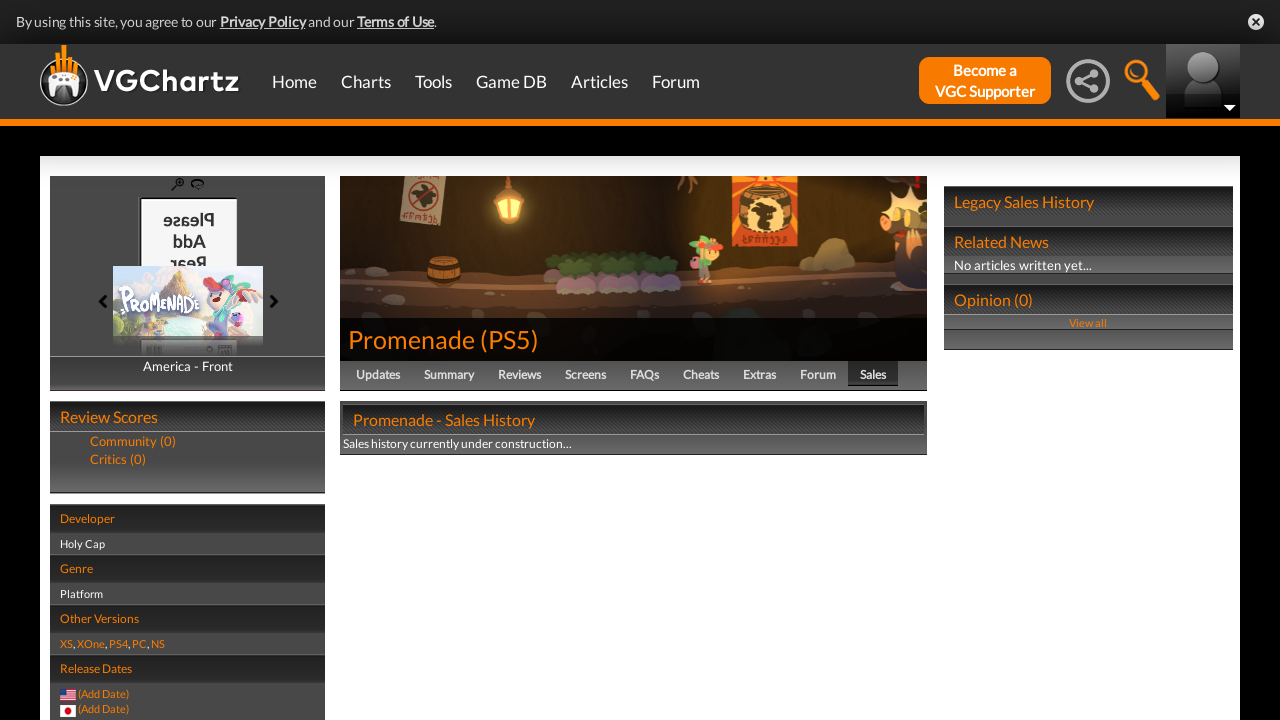

--- FILE ---
content_type: text/html; charset=UTF-8
request_url: https://www.vgchartz.com/games/outgamescore.php
body_size: 77
content:
<ul class="gRvPnavigation">
        <li onclick="FormPage('/games/outgamescore.php','type=User&id=233401','gamescore',0);return false;">Community (0)</li>
        <li onclick="FormPage('/games/outgamescore.php','type=Critic&id=233401','gamescore',0);return false;">Critics (0)</li>
      </ul>
      <div id="gameReviewWrapper"></div>

--- FILE ---
content_type: text/css
request_url: https://vgchartz.com/includes/forumPg.css
body_size: 356
content:
#forumSidebar {
  border:0px;
  padding:0px;
  margin:5px;
  margin-bottom:10px;
  width:160px;
  background-color:#484848;
}

#forumSidebar h2 {
  font-family:georgia,garamond,serif;
  font-weight:normal;
  color:#fa7d01;
  font-size:9pt;
  padding:8px 10px;
  margin:0px;
  background-image:url(../imgs/subHeader.gif);
  background-repeat: repeat-x;
}

#forumSidebar p {
  color:#ffffff;
  font-size:8pt;
  padding:5px;
  margin:0px;
  border-bottom:#282828 1px solid;
}

#forumSidebar hr {
  color:#ffffff;
  padding:0px;
  margin:0px;
}

#forumBodyBox {
  border:0px;
  padding:0px;
  margin:5px;
  width:968px;
  background-color:#484848;
  text-align:left;
  clear:left;
  position:relative;
  background-image:url(../imgs/bodyFooter.gif);
  background-repeat: repeat-x;
  background-position: bottom
}

#forumBodyBox h1 {
  background-image:url(../imgs/heading_4px.jpg);
  background-repeat: repeat-x;
  margin:0px;
  padding:7px 5px 6px 10px;
  font-size:12pt;
  font-family:georgia,garamond,serif;
  font-weight:normal;
  color:#fa7d01;
}

#forumBody {
  margin:0px;
  padding:0px;
  font-size:9pt;
  color:#ffffff;
}

#forumBody td {
  font-size:9pt;
  color:#ffffff;
  background-color:#484848;
}

#forumBody th {
  font-size:9pt;
  color:#ffffff;
  font-weight:bold;
  padding:7px 5px;
  margin:0px;
  background-image:url(../imgs/subHeader.gif);
  background-repeat: repeat-x;
}

#forumRichText td {
  font-size:9pt;
  color:#000000;
  background-color:#ffffff;
}